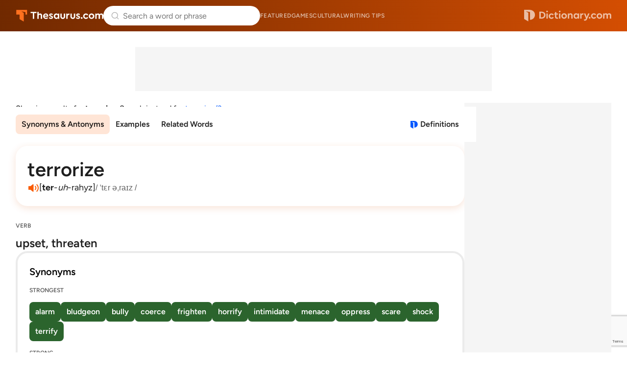

--- FILE ---
content_type: text/html; charset=utf-8
request_url: https://www.google.com/recaptcha/api2/anchor?ar=1&k=6Lf7JnQrAAAAAPHGrpyhBScGaodHXsKHUOnRDX5a&co=aHR0cHM6Ly93d3cudGhlc2F1cnVzLmNvbTo0NDM.&hl=en&v=N67nZn4AqZkNcbeMu4prBgzg&size=invisible&anchor-ms=20000&execute-ms=30000&cb=18o9qtcdhs4o
body_size: 48524
content:
<!DOCTYPE HTML><html dir="ltr" lang="en"><head><meta http-equiv="Content-Type" content="text/html; charset=UTF-8">
<meta http-equiv="X-UA-Compatible" content="IE=edge">
<title>reCAPTCHA</title>
<style type="text/css">
/* cyrillic-ext */
@font-face {
  font-family: 'Roboto';
  font-style: normal;
  font-weight: 400;
  font-stretch: 100%;
  src: url(//fonts.gstatic.com/s/roboto/v48/KFO7CnqEu92Fr1ME7kSn66aGLdTylUAMa3GUBHMdazTgWw.woff2) format('woff2');
  unicode-range: U+0460-052F, U+1C80-1C8A, U+20B4, U+2DE0-2DFF, U+A640-A69F, U+FE2E-FE2F;
}
/* cyrillic */
@font-face {
  font-family: 'Roboto';
  font-style: normal;
  font-weight: 400;
  font-stretch: 100%;
  src: url(//fonts.gstatic.com/s/roboto/v48/KFO7CnqEu92Fr1ME7kSn66aGLdTylUAMa3iUBHMdazTgWw.woff2) format('woff2');
  unicode-range: U+0301, U+0400-045F, U+0490-0491, U+04B0-04B1, U+2116;
}
/* greek-ext */
@font-face {
  font-family: 'Roboto';
  font-style: normal;
  font-weight: 400;
  font-stretch: 100%;
  src: url(//fonts.gstatic.com/s/roboto/v48/KFO7CnqEu92Fr1ME7kSn66aGLdTylUAMa3CUBHMdazTgWw.woff2) format('woff2');
  unicode-range: U+1F00-1FFF;
}
/* greek */
@font-face {
  font-family: 'Roboto';
  font-style: normal;
  font-weight: 400;
  font-stretch: 100%;
  src: url(//fonts.gstatic.com/s/roboto/v48/KFO7CnqEu92Fr1ME7kSn66aGLdTylUAMa3-UBHMdazTgWw.woff2) format('woff2');
  unicode-range: U+0370-0377, U+037A-037F, U+0384-038A, U+038C, U+038E-03A1, U+03A3-03FF;
}
/* math */
@font-face {
  font-family: 'Roboto';
  font-style: normal;
  font-weight: 400;
  font-stretch: 100%;
  src: url(//fonts.gstatic.com/s/roboto/v48/KFO7CnqEu92Fr1ME7kSn66aGLdTylUAMawCUBHMdazTgWw.woff2) format('woff2');
  unicode-range: U+0302-0303, U+0305, U+0307-0308, U+0310, U+0312, U+0315, U+031A, U+0326-0327, U+032C, U+032F-0330, U+0332-0333, U+0338, U+033A, U+0346, U+034D, U+0391-03A1, U+03A3-03A9, U+03B1-03C9, U+03D1, U+03D5-03D6, U+03F0-03F1, U+03F4-03F5, U+2016-2017, U+2034-2038, U+203C, U+2040, U+2043, U+2047, U+2050, U+2057, U+205F, U+2070-2071, U+2074-208E, U+2090-209C, U+20D0-20DC, U+20E1, U+20E5-20EF, U+2100-2112, U+2114-2115, U+2117-2121, U+2123-214F, U+2190, U+2192, U+2194-21AE, U+21B0-21E5, U+21F1-21F2, U+21F4-2211, U+2213-2214, U+2216-22FF, U+2308-230B, U+2310, U+2319, U+231C-2321, U+2336-237A, U+237C, U+2395, U+239B-23B7, U+23D0, U+23DC-23E1, U+2474-2475, U+25AF, U+25B3, U+25B7, U+25BD, U+25C1, U+25CA, U+25CC, U+25FB, U+266D-266F, U+27C0-27FF, U+2900-2AFF, U+2B0E-2B11, U+2B30-2B4C, U+2BFE, U+3030, U+FF5B, U+FF5D, U+1D400-1D7FF, U+1EE00-1EEFF;
}
/* symbols */
@font-face {
  font-family: 'Roboto';
  font-style: normal;
  font-weight: 400;
  font-stretch: 100%;
  src: url(//fonts.gstatic.com/s/roboto/v48/KFO7CnqEu92Fr1ME7kSn66aGLdTylUAMaxKUBHMdazTgWw.woff2) format('woff2');
  unicode-range: U+0001-000C, U+000E-001F, U+007F-009F, U+20DD-20E0, U+20E2-20E4, U+2150-218F, U+2190, U+2192, U+2194-2199, U+21AF, U+21E6-21F0, U+21F3, U+2218-2219, U+2299, U+22C4-22C6, U+2300-243F, U+2440-244A, U+2460-24FF, U+25A0-27BF, U+2800-28FF, U+2921-2922, U+2981, U+29BF, U+29EB, U+2B00-2BFF, U+4DC0-4DFF, U+FFF9-FFFB, U+10140-1018E, U+10190-1019C, U+101A0, U+101D0-101FD, U+102E0-102FB, U+10E60-10E7E, U+1D2C0-1D2D3, U+1D2E0-1D37F, U+1F000-1F0FF, U+1F100-1F1AD, U+1F1E6-1F1FF, U+1F30D-1F30F, U+1F315, U+1F31C, U+1F31E, U+1F320-1F32C, U+1F336, U+1F378, U+1F37D, U+1F382, U+1F393-1F39F, U+1F3A7-1F3A8, U+1F3AC-1F3AF, U+1F3C2, U+1F3C4-1F3C6, U+1F3CA-1F3CE, U+1F3D4-1F3E0, U+1F3ED, U+1F3F1-1F3F3, U+1F3F5-1F3F7, U+1F408, U+1F415, U+1F41F, U+1F426, U+1F43F, U+1F441-1F442, U+1F444, U+1F446-1F449, U+1F44C-1F44E, U+1F453, U+1F46A, U+1F47D, U+1F4A3, U+1F4B0, U+1F4B3, U+1F4B9, U+1F4BB, U+1F4BF, U+1F4C8-1F4CB, U+1F4D6, U+1F4DA, U+1F4DF, U+1F4E3-1F4E6, U+1F4EA-1F4ED, U+1F4F7, U+1F4F9-1F4FB, U+1F4FD-1F4FE, U+1F503, U+1F507-1F50B, U+1F50D, U+1F512-1F513, U+1F53E-1F54A, U+1F54F-1F5FA, U+1F610, U+1F650-1F67F, U+1F687, U+1F68D, U+1F691, U+1F694, U+1F698, U+1F6AD, U+1F6B2, U+1F6B9-1F6BA, U+1F6BC, U+1F6C6-1F6CF, U+1F6D3-1F6D7, U+1F6E0-1F6EA, U+1F6F0-1F6F3, U+1F6F7-1F6FC, U+1F700-1F7FF, U+1F800-1F80B, U+1F810-1F847, U+1F850-1F859, U+1F860-1F887, U+1F890-1F8AD, U+1F8B0-1F8BB, U+1F8C0-1F8C1, U+1F900-1F90B, U+1F93B, U+1F946, U+1F984, U+1F996, U+1F9E9, U+1FA00-1FA6F, U+1FA70-1FA7C, U+1FA80-1FA89, U+1FA8F-1FAC6, U+1FACE-1FADC, U+1FADF-1FAE9, U+1FAF0-1FAF8, U+1FB00-1FBFF;
}
/* vietnamese */
@font-face {
  font-family: 'Roboto';
  font-style: normal;
  font-weight: 400;
  font-stretch: 100%;
  src: url(//fonts.gstatic.com/s/roboto/v48/KFO7CnqEu92Fr1ME7kSn66aGLdTylUAMa3OUBHMdazTgWw.woff2) format('woff2');
  unicode-range: U+0102-0103, U+0110-0111, U+0128-0129, U+0168-0169, U+01A0-01A1, U+01AF-01B0, U+0300-0301, U+0303-0304, U+0308-0309, U+0323, U+0329, U+1EA0-1EF9, U+20AB;
}
/* latin-ext */
@font-face {
  font-family: 'Roboto';
  font-style: normal;
  font-weight: 400;
  font-stretch: 100%;
  src: url(//fonts.gstatic.com/s/roboto/v48/KFO7CnqEu92Fr1ME7kSn66aGLdTylUAMa3KUBHMdazTgWw.woff2) format('woff2');
  unicode-range: U+0100-02BA, U+02BD-02C5, U+02C7-02CC, U+02CE-02D7, U+02DD-02FF, U+0304, U+0308, U+0329, U+1D00-1DBF, U+1E00-1E9F, U+1EF2-1EFF, U+2020, U+20A0-20AB, U+20AD-20C0, U+2113, U+2C60-2C7F, U+A720-A7FF;
}
/* latin */
@font-face {
  font-family: 'Roboto';
  font-style: normal;
  font-weight: 400;
  font-stretch: 100%;
  src: url(//fonts.gstatic.com/s/roboto/v48/KFO7CnqEu92Fr1ME7kSn66aGLdTylUAMa3yUBHMdazQ.woff2) format('woff2');
  unicode-range: U+0000-00FF, U+0131, U+0152-0153, U+02BB-02BC, U+02C6, U+02DA, U+02DC, U+0304, U+0308, U+0329, U+2000-206F, U+20AC, U+2122, U+2191, U+2193, U+2212, U+2215, U+FEFF, U+FFFD;
}
/* cyrillic-ext */
@font-face {
  font-family: 'Roboto';
  font-style: normal;
  font-weight: 500;
  font-stretch: 100%;
  src: url(//fonts.gstatic.com/s/roboto/v48/KFO7CnqEu92Fr1ME7kSn66aGLdTylUAMa3GUBHMdazTgWw.woff2) format('woff2');
  unicode-range: U+0460-052F, U+1C80-1C8A, U+20B4, U+2DE0-2DFF, U+A640-A69F, U+FE2E-FE2F;
}
/* cyrillic */
@font-face {
  font-family: 'Roboto';
  font-style: normal;
  font-weight: 500;
  font-stretch: 100%;
  src: url(//fonts.gstatic.com/s/roboto/v48/KFO7CnqEu92Fr1ME7kSn66aGLdTylUAMa3iUBHMdazTgWw.woff2) format('woff2');
  unicode-range: U+0301, U+0400-045F, U+0490-0491, U+04B0-04B1, U+2116;
}
/* greek-ext */
@font-face {
  font-family: 'Roboto';
  font-style: normal;
  font-weight: 500;
  font-stretch: 100%;
  src: url(//fonts.gstatic.com/s/roboto/v48/KFO7CnqEu92Fr1ME7kSn66aGLdTylUAMa3CUBHMdazTgWw.woff2) format('woff2');
  unicode-range: U+1F00-1FFF;
}
/* greek */
@font-face {
  font-family: 'Roboto';
  font-style: normal;
  font-weight: 500;
  font-stretch: 100%;
  src: url(//fonts.gstatic.com/s/roboto/v48/KFO7CnqEu92Fr1ME7kSn66aGLdTylUAMa3-UBHMdazTgWw.woff2) format('woff2');
  unicode-range: U+0370-0377, U+037A-037F, U+0384-038A, U+038C, U+038E-03A1, U+03A3-03FF;
}
/* math */
@font-face {
  font-family: 'Roboto';
  font-style: normal;
  font-weight: 500;
  font-stretch: 100%;
  src: url(//fonts.gstatic.com/s/roboto/v48/KFO7CnqEu92Fr1ME7kSn66aGLdTylUAMawCUBHMdazTgWw.woff2) format('woff2');
  unicode-range: U+0302-0303, U+0305, U+0307-0308, U+0310, U+0312, U+0315, U+031A, U+0326-0327, U+032C, U+032F-0330, U+0332-0333, U+0338, U+033A, U+0346, U+034D, U+0391-03A1, U+03A3-03A9, U+03B1-03C9, U+03D1, U+03D5-03D6, U+03F0-03F1, U+03F4-03F5, U+2016-2017, U+2034-2038, U+203C, U+2040, U+2043, U+2047, U+2050, U+2057, U+205F, U+2070-2071, U+2074-208E, U+2090-209C, U+20D0-20DC, U+20E1, U+20E5-20EF, U+2100-2112, U+2114-2115, U+2117-2121, U+2123-214F, U+2190, U+2192, U+2194-21AE, U+21B0-21E5, U+21F1-21F2, U+21F4-2211, U+2213-2214, U+2216-22FF, U+2308-230B, U+2310, U+2319, U+231C-2321, U+2336-237A, U+237C, U+2395, U+239B-23B7, U+23D0, U+23DC-23E1, U+2474-2475, U+25AF, U+25B3, U+25B7, U+25BD, U+25C1, U+25CA, U+25CC, U+25FB, U+266D-266F, U+27C0-27FF, U+2900-2AFF, U+2B0E-2B11, U+2B30-2B4C, U+2BFE, U+3030, U+FF5B, U+FF5D, U+1D400-1D7FF, U+1EE00-1EEFF;
}
/* symbols */
@font-face {
  font-family: 'Roboto';
  font-style: normal;
  font-weight: 500;
  font-stretch: 100%;
  src: url(//fonts.gstatic.com/s/roboto/v48/KFO7CnqEu92Fr1ME7kSn66aGLdTylUAMaxKUBHMdazTgWw.woff2) format('woff2');
  unicode-range: U+0001-000C, U+000E-001F, U+007F-009F, U+20DD-20E0, U+20E2-20E4, U+2150-218F, U+2190, U+2192, U+2194-2199, U+21AF, U+21E6-21F0, U+21F3, U+2218-2219, U+2299, U+22C4-22C6, U+2300-243F, U+2440-244A, U+2460-24FF, U+25A0-27BF, U+2800-28FF, U+2921-2922, U+2981, U+29BF, U+29EB, U+2B00-2BFF, U+4DC0-4DFF, U+FFF9-FFFB, U+10140-1018E, U+10190-1019C, U+101A0, U+101D0-101FD, U+102E0-102FB, U+10E60-10E7E, U+1D2C0-1D2D3, U+1D2E0-1D37F, U+1F000-1F0FF, U+1F100-1F1AD, U+1F1E6-1F1FF, U+1F30D-1F30F, U+1F315, U+1F31C, U+1F31E, U+1F320-1F32C, U+1F336, U+1F378, U+1F37D, U+1F382, U+1F393-1F39F, U+1F3A7-1F3A8, U+1F3AC-1F3AF, U+1F3C2, U+1F3C4-1F3C6, U+1F3CA-1F3CE, U+1F3D4-1F3E0, U+1F3ED, U+1F3F1-1F3F3, U+1F3F5-1F3F7, U+1F408, U+1F415, U+1F41F, U+1F426, U+1F43F, U+1F441-1F442, U+1F444, U+1F446-1F449, U+1F44C-1F44E, U+1F453, U+1F46A, U+1F47D, U+1F4A3, U+1F4B0, U+1F4B3, U+1F4B9, U+1F4BB, U+1F4BF, U+1F4C8-1F4CB, U+1F4D6, U+1F4DA, U+1F4DF, U+1F4E3-1F4E6, U+1F4EA-1F4ED, U+1F4F7, U+1F4F9-1F4FB, U+1F4FD-1F4FE, U+1F503, U+1F507-1F50B, U+1F50D, U+1F512-1F513, U+1F53E-1F54A, U+1F54F-1F5FA, U+1F610, U+1F650-1F67F, U+1F687, U+1F68D, U+1F691, U+1F694, U+1F698, U+1F6AD, U+1F6B2, U+1F6B9-1F6BA, U+1F6BC, U+1F6C6-1F6CF, U+1F6D3-1F6D7, U+1F6E0-1F6EA, U+1F6F0-1F6F3, U+1F6F7-1F6FC, U+1F700-1F7FF, U+1F800-1F80B, U+1F810-1F847, U+1F850-1F859, U+1F860-1F887, U+1F890-1F8AD, U+1F8B0-1F8BB, U+1F8C0-1F8C1, U+1F900-1F90B, U+1F93B, U+1F946, U+1F984, U+1F996, U+1F9E9, U+1FA00-1FA6F, U+1FA70-1FA7C, U+1FA80-1FA89, U+1FA8F-1FAC6, U+1FACE-1FADC, U+1FADF-1FAE9, U+1FAF0-1FAF8, U+1FB00-1FBFF;
}
/* vietnamese */
@font-face {
  font-family: 'Roboto';
  font-style: normal;
  font-weight: 500;
  font-stretch: 100%;
  src: url(//fonts.gstatic.com/s/roboto/v48/KFO7CnqEu92Fr1ME7kSn66aGLdTylUAMa3OUBHMdazTgWw.woff2) format('woff2');
  unicode-range: U+0102-0103, U+0110-0111, U+0128-0129, U+0168-0169, U+01A0-01A1, U+01AF-01B0, U+0300-0301, U+0303-0304, U+0308-0309, U+0323, U+0329, U+1EA0-1EF9, U+20AB;
}
/* latin-ext */
@font-face {
  font-family: 'Roboto';
  font-style: normal;
  font-weight: 500;
  font-stretch: 100%;
  src: url(//fonts.gstatic.com/s/roboto/v48/KFO7CnqEu92Fr1ME7kSn66aGLdTylUAMa3KUBHMdazTgWw.woff2) format('woff2');
  unicode-range: U+0100-02BA, U+02BD-02C5, U+02C7-02CC, U+02CE-02D7, U+02DD-02FF, U+0304, U+0308, U+0329, U+1D00-1DBF, U+1E00-1E9F, U+1EF2-1EFF, U+2020, U+20A0-20AB, U+20AD-20C0, U+2113, U+2C60-2C7F, U+A720-A7FF;
}
/* latin */
@font-face {
  font-family: 'Roboto';
  font-style: normal;
  font-weight: 500;
  font-stretch: 100%;
  src: url(//fonts.gstatic.com/s/roboto/v48/KFO7CnqEu92Fr1ME7kSn66aGLdTylUAMa3yUBHMdazQ.woff2) format('woff2');
  unicode-range: U+0000-00FF, U+0131, U+0152-0153, U+02BB-02BC, U+02C6, U+02DA, U+02DC, U+0304, U+0308, U+0329, U+2000-206F, U+20AC, U+2122, U+2191, U+2193, U+2212, U+2215, U+FEFF, U+FFFD;
}
/* cyrillic-ext */
@font-face {
  font-family: 'Roboto';
  font-style: normal;
  font-weight: 900;
  font-stretch: 100%;
  src: url(//fonts.gstatic.com/s/roboto/v48/KFO7CnqEu92Fr1ME7kSn66aGLdTylUAMa3GUBHMdazTgWw.woff2) format('woff2');
  unicode-range: U+0460-052F, U+1C80-1C8A, U+20B4, U+2DE0-2DFF, U+A640-A69F, U+FE2E-FE2F;
}
/* cyrillic */
@font-face {
  font-family: 'Roboto';
  font-style: normal;
  font-weight: 900;
  font-stretch: 100%;
  src: url(//fonts.gstatic.com/s/roboto/v48/KFO7CnqEu92Fr1ME7kSn66aGLdTylUAMa3iUBHMdazTgWw.woff2) format('woff2');
  unicode-range: U+0301, U+0400-045F, U+0490-0491, U+04B0-04B1, U+2116;
}
/* greek-ext */
@font-face {
  font-family: 'Roboto';
  font-style: normal;
  font-weight: 900;
  font-stretch: 100%;
  src: url(//fonts.gstatic.com/s/roboto/v48/KFO7CnqEu92Fr1ME7kSn66aGLdTylUAMa3CUBHMdazTgWw.woff2) format('woff2');
  unicode-range: U+1F00-1FFF;
}
/* greek */
@font-face {
  font-family: 'Roboto';
  font-style: normal;
  font-weight: 900;
  font-stretch: 100%;
  src: url(//fonts.gstatic.com/s/roboto/v48/KFO7CnqEu92Fr1ME7kSn66aGLdTylUAMa3-UBHMdazTgWw.woff2) format('woff2');
  unicode-range: U+0370-0377, U+037A-037F, U+0384-038A, U+038C, U+038E-03A1, U+03A3-03FF;
}
/* math */
@font-face {
  font-family: 'Roboto';
  font-style: normal;
  font-weight: 900;
  font-stretch: 100%;
  src: url(//fonts.gstatic.com/s/roboto/v48/KFO7CnqEu92Fr1ME7kSn66aGLdTylUAMawCUBHMdazTgWw.woff2) format('woff2');
  unicode-range: U+0302-0303, U+0305, U+0307-0308, U+0310, U+0312, U+0315, U+031A, U+0326-0327, U+032C, U+032F-0330, U+0332-0333, U+0338, U+033A, U+0346, U+034D, U+0391-03A1, U+03A3-03A9, U+03B1-03C9, U+03D1, U+03D5-03D6, U+03F0-03F1, U+03F4-03F5, U+2016-2017, U+2034-2038, U+203C, U+2040, U+2043, U+2047, U+2050, U+2057, U+205F, U+2070-2071, U+2074-208E, U+2090-209C, U+20D0-20DC, U+20E1, U+20E5-20EF, U+2100-2112, U+2114-2115, U+2117-2121, U+2123-214F, U+2190, U+2192, U+2194-21AE, U+21B0-21E5, U+21F1-21F2, U+21F4-2211, U+2213-2214, U+2216-22FF, U+2308-230B, U+2310, U+2319, U+231C-2321, U+2336-237A, U+237C, U+2395, U+239B-23B7, U+23D0, U+23DC-23E1, U+2474-2475, U+25AF, U+25B3, U+25B7, U+25BD, U+25C1, U+25CA, U+25CC, U+25FB, U+266D-266F, U+27C0-27FF, U+2900-2AFF, U+2B0E-2B11, U+2B30-2B4C, U+2BFE, U+3030, U+FF5B, U+FF5D, U+1D400-1D7FF, U+1EE00-1EEFF;
}
/* symbols */
@font-face {
  font-family: 'Roboto';
  font-style: normal;
  font-weight: 900;
  font-stretch: 100%;
  src: url(//fonts.gstatic.com/s/roboto/v48/KFO7CnqEu92Fr1ME7kSn66aGLdTylUAMaxKUBHMdazTgWw.woff2) format('woff2');
  unicode-range: U+0001-000C, U+000E-001F, U+007F-009F, U+20DD-20E0, U+20E2-20E4, U+2150-218F, U+2190, U+2192, U+2194-2199, U+21AF, U+21E6-21F0, U+21F3, U+2218-2219, U+2299, U+22C4-22C6, U+2300-243F, U+2440-244A, U+2460-24FF, U+25A0-27BF, U+2800-28FF, U+2921-2922, U+2981, U+29BF, U+29EB, U+2B00-2BFF, U+4DC0-4DFF, U+FFF9-FFFB, U+10140-1018E, U+10190-1019C, U+101A0, U+101D0-101FD, U+102E0-102FB, U+10E60-10E7E, U+1D2C0-1D2D3, U+1D2E0-1D37F, U+1F000-1F0FF, U+1F100-1F1AD, U+1F1E6-1F1FF, U+1F30D-1F30F, U+1F315, U+1F31C, U+1F31E, U+1F320-1F32C, U+1F336, U+1F378, U+1F37D, U+1F382, U+1F393-1F39F, U+1F3A7-1F3A8, U+1F3AC-1F3AF, U+1F3C2, U+1F3C4-1F3C6, U+1F3CA-1F3CE, U+1F3D4-1F3E0, U+1F3ED, U+1F3F1-1F3F3, U+1F3F5-1F3F7, U+1F408, U+1F415, U+1F41F, U+1F426, U+1F43F, U+1F441-1F442, U+1F444, U+1F446-1F449, U+1F44C-1F44E, U+1F453, U+1F46A, U+1F47D, U+1F4A3, U+1F4B0, U+1F4B3, U+1F4B9, U+1F4BB, U+1F4BF, U+1F4C8-1F4CB, U+1F4D6, U+1F4DA, U+1F4DF, U+1F4E3-1F4E6, U+1F4EA-1F4ED, U+1F4F7, U+1F4F9-1F4FB, U+1F4FD-1F4FE, U+1F503, U+1F507-1F50B, U+1F50D, U+1F512-1F513, U+1F53E-1F54A, U+1F54F-1F5FA, U+1F610, U+1F650-1F67F, U+1F687, U+1F68D, U+1F691, U+1F694, U+1F698, U+1F6AD, U+1F6B2, U+1F6B9-1F6BA, U+1F6BC, U+1F6C6-1F6CF, U+1F6D3-1F6D7, U+1F6E0-1F6EA, U+1F6F0-1F6F3, U+1F6F7-1F6FC, U+1F700-1F7FF, U+1F800-1F80B, U+1F810-1F847, U+1F850-1F859, U+1F860-1F887, U+1F890-1F8AD, U+1F8B0-1F8BB, U+1F8C0-1F8C1, U+1F900-1F90B, U+1F93B, U+1F946, U+1F984, U+1F996, U+1F9E9, U+1FA00-1FA6F, U+1FA70-1FA7C, U+1FA80-1FA89, U+1FA8F-1FAC6, U+1FACE-1FADC, U+1FADF-1FAE9, U+1FAF0-1FAF8, U+1FB00-1FBFF;
}
/* vietnamese */
@font-face {
  font-family: 'Roboto';
  font-style: normal;
  font-weight: 900;
  font-stretch: 100%;
  src: url(//fonts.gstatic.com/s/roboto/v48/KFO7CnqEu92Fr1ME7kSn66aGLdTylUAMa3OUBHMdazTgWw.woff2) format('woff2');
  unicode-range: U+0102-0103, U+0110-0111, U+0128-0129, U+0168-0169, U+01A0-01A1, U+01AF-01B0, U+0300-0301, U+0303-0304, U+0308-0309, U+0323, U+0329, U+1EA0-1EF9, U+20AB;
}
/* latin-ext */
@font-face {
  font-family: 'Roboto';
  font-style: normal;
  font-weight: 900;
  font-stretch: 100%;
  src: url(//fonts.gstatic.com/s/roboto/v48/KFO7CnqEu92Fr1ME7kSn66aGLdTylUAMa3KUBHMdazTgWw.woff2) format('woff2');
  unicode-range: U+0100-02BA, U+02BD-02C5, U+02C7-02CC, U+02CE-02D7, U+02DD-02FF, U+0304, U+0308, U+0329, U+1D00-1DBF, U+1E00-1E9F, U+1EF2-1EFF, U+2020, U+20A0-20AB, U+20AD-20C0, U+2113, U+2C60-2C7F, U+A720-A7FF;
}
/* latin */
@font-face {
  font-family: 'Roboto';
  font-style: normal;
  font-weight: 900;
  font-stretch: 100%;
  src: url(//fonts.gstatic.com/s/roboto/v48/KFO7CnqEu92Fr1ME7kSn66aGLdTylUAMa3yUBHMdazQ.woff2) format('woff2');
  unicode-range: U+0000-00FF, U+0131, U+0152-0153, U+02BB-02BC, U+02C6, U+02DA, U+02DC, U+0304, U+0308, U+0329, U+2000-206F, U+20AC, U+2122, U+2191, U+2193, U+2212, U+2215, U+FEFF, U+FFFD;
}

</style>
<link rel="stylesheet" type="text/css" href="https://www.gstatic.com/recaptcha/releases/N67nZn4AqZkNcbeMu4prBgzg/styles__ltr.css">
<script nonce="WLYLpOc9t0jLOZ3adq2PQA" type="text/javascript">window['__recaptcha_api'] = 'https://www.google.com/recaptcha/api2/';</script>
<script type="text/javascript" src="https://www.gstatic.com/recaptcha/releases/N67nZn4AqZkNcbeMu4prBgzg/recaptcha__en.js" nonce="WLYLpOc9t0jLOZ3adq2PQA">
      
    </script></head>
<body><div id="rc-anchor-alert" class="rc-anchor-alert"></div>
<input type="hidden" id="recaptcha-token" value="[base64]">
<script type="text/javascript" nonce="WLYLpOc9t0jLOZ3adq2PQA">
      recaptcha.anchor.Main.init("[\x22ainput\x22,[\x22bgdata\x22,\x22\x22,\[base64]/[base64]/MjU1Ong/[base64]/[base64]/[base64]/[base64]/[base64]/[base64]/[base64]/[base64]/[base64]/[base64]/[base64]/[base64]/[base64]/[base64]/[base64]\\u003d\x22,\[base64]\\u003d\\u003d\x22,\x22wpLCiMKFw7zDhcOIwqvDt8Obw4PCo1BoYcKMwpwJUTwFw5PDtB7DrcOSw63DosOrd8OKwrzCvMKywrvCjQ5CwpM3f8ObwrlmwqJkw5jDrMOxGUvCkVrCuipIwpQBK8ORwpvDksK+Y8Orw6jCgMKAw75rADXDgMKewoXCqMOda3HDuFNXwqLDviMfw7/Cln/CnllHcFd9QMOeAGN6VHXDs37Cv8O3wq7ClcOWMXXCi0HCngMiXxHCpsOMw7l9w6tBwr5VwpRqYDjCoGbDnsOSScONKcK5ayApwrvCmmkHw7LCgGrCrsOOX8O4bTfCtMOBwr7Dq8K2w4oBw6vCtsOSwrHCj3J/wrhSN2rDg8Kkw7DCr8KQRRkYNxsmwqkpX8K3wpNMEsOTwqrDocOEwrzDmMKjw5djw67DtsO2w55xwrtvwo7CkwApV8K/bXxAwrjDrsO3wrBHw4p5w7rDvTAoQ8K9GMOgI1wuLUtqKlUVQwXCiSPDowTChMKKwqchwr/[base64]/NsO9wqZ2wrd5w6U6AsKrX2Vcwop6w6MWDsKyw4zDn3YKdMOaWiZ/wpnDscOKwqAlw7g3w4cZwq7DpcKtX8OgHMOYwpRowqnCtGjCg8ORN1xtQMOZP8KgXm9US23CvMOUQsKsw5g/J8KQwp1wwoVcwoZFe8KFwp/CusOpwqYyFsKUbMOLfwrDjcKZwp3DgsKUwo/ComxNOMKtwqLCuHs3w5LDr8O8N8O+w6jCpsOlVn52w7zCkTMDwqbCkMK+WXcIX8OMWCDDt8Okwq3DjA9/[base64]/DrMKvLsKQeVHCg8KjC1YjdMOBdWbCgcKfHMOdw4dlZ04zw7XDk8KfwrjDoC9owojDgMK5HsKTB8K5exfDtlFZaj7Cn2XCiz3DtgY4wpVbGcOjw5FmP8OMPMKUWsOVwrRmDR/DnMODw614NMO7wrIcwq3CgD1bw6LDiQtrRHt3ISfCnMKVwrBYw7bDh8O7w4RTw7/DtmInw5ElTcKgOMO3W8KdwozCusKYJjHCp2EzwrgfwqomwqgOwpdjMcOYw5nCghEEK8OAFEnDosKID1PDkl1oeUXDqxvDrXDDhsKowrR8woZ9GDLDnmQ7wqXChsK2w49POcKRcw/DuhDDqcOHw60mecO0w6RfdsOOwqDCm8K/w5vCr8KYwqtpw6cFc8OqwpUhwpPCqxV8B8KGw6DCuQhAwpvCv8ODFiVMw4prwr7Ct8O8wp8vAcKbwrsqwpLDmcOmW8K1McOJw7wrWyDCq8O+w7t3IE3CnkvCvwwmw7LCmn4EwrnDjMOGHcK/IgVOwqzDkcKlPFfDjcKgPE3DrEfDrhTDhikoesO/LcKHYsO5wpRkw5MJwrzCnMKewqvChWnDlMOvwplKw7XDqEHChGFLHkg5FivDhMKawo0CHsOPwqtXwq1Uwr8lf8K1w4HCosOwYhx/P8OowrpPw5zCgQhTL8O3ak/CgMOfFMKvfsOEw7ZUw5MIfsOXJcO9McKVw4XDhcOrw4jDncOZGRrDkcO2wrk4wpnDh19Fw6Zrwq3CskIZw4zDuDlJwqzDjcOOEk4CRcKKwrMyaA7Dg1LCgcKiwrc/[base64]/Cj8KBIjnDpCXCosKFZMOLCUQxEW4vw4DDiMKGw7Uvwp9Ew51uw6hACXJ/AEcvwr3CgWtqG8OHwovCjsKDUz7Dh8Kic0gCwp9rB8O/wqXDpcODw4lsB04xwoBfasKfNRnDusOHwpMXw5jDusO/JcKRNsOZRcO5LMKMw6bDnMOVwq7Dpi3CiMO0Y8OiwpAbKn3DlwHCicORw4rCrcKrw43Co17CtcOIwr43RsK1ScKFc1M1w4tww7E3WykdJsObeznDkQ7CgMOcYDfCpRrDvk8CGMOQwq7CgsOZw5R9w7E3w4lWccO9U8K/WcKZw5IhUMK/[base64]/QBtvw4jDn23CvsOpwrJ0w6XDu8O0DGlnSMO6wq/[base64]/Chgx/w4rDmsOVJmNqw6DCnMKiY2vCjlQMw7lmfcKrcsK9wpXChUbCrsKCw7nDuMOkwoVsdsOJwpHCrEsPw4fDlsOReyfChkoUHiPComPDt8Oew6xHLzzCllfDuMOFw4ZFwojDiVrDryQCwonChjPCnsKIMVgjFEHChjfDuMOOwrjCtMK1M3fCt3/Dm8OATsO+w6vCtzJnwpYbGMKITwcvU8Osw4d9wqTDoWoBTcKHL0lzw6/Cq8K8w5rDiMKqwp7DvMKTw7MuC8K3wo5zwqXCr8KIFhw+w5/DgMKVwpjCq8KhYMKLw4A6E3pqw6w+wr1xAG5Pw6ElGcKKwqsROkfDpQZeRHnCgsK0w5vDgcOwwpwbOVzCminCryTDkMKCDHLCrQTCu8O5w6Ufw7PCj8KvcsOCw7YnMxcnw5TDjcObJ0VvOMKHIsKsHBbDiMO7wp5hT8O/GS8sw6/Co8Oxf8Orw5zCnmDCnEQoZi0reGDDh8KPwo/[base64]/fSnClnUrw5/DrA4vwqnCvsOow5TClyTChMKgw4tiwrDDi8Oiw4ATwpNUw5TDtCnCm8O/[base64]/CpEJGWsOMwqZZY8K8w4VXwpIMw48wwq9jVsKPw7zCjsK/[base64]/DnlXDu2kow4w0EsObworDmMORLHwOwojClHvDkxUgw4wSw7LCqTtNeAdHwrrCo8KQKsKOLjPCjnDDqsKQwrTDjkx9bsKvbXnDrAXCsMO4wqIkaCnCrsKVR14FRSjDgMOCwp5Lw6HDksKywrHCnsKswpPCrHXDhnc3LCRQw6DCrsOXMx/[base64]/DnF3Dg08nCsKMFCPCkGXCisORwoYdRcKfRSMUf8K7w6PCoSTDlMKmJsO/wrTDgMKBwqd6WiHCpRvDpzsew6MHwojDpcKIw5jClsKRw73DjQBTYsK6dkIrSG7Cv3krw4TDo33ClmDCvcOEwpFqw4UmMsK9ccOABsKAw7Z4XjbDuMKqwo93cMOwHTDCtMKsw6DDnMOzWQzCkioCYsKHw4nCgEHCi3TCin/ChsKNMsOGw7NYJsO6ajgyCMOlw43DjcKHwp5UdX7Dv8Ovw7DCnzrDjhrCknw0JsKhdsOWwpTCsMOlwpDDrSbDpcKcRcO7DG7Dk8KhwqZwbEnDmDvDiMKdZwpxwpxcw6dMw4YQw6/CpsKpfMOCw4XDh8OYczw2wo0kw5JfT8OkBG1LwphVwqHCmcO+YRp2dsOIwr/Ch8OowqjCjjwMKsOgVsKtcR0ffUXCmwczwq7DssKuwoDDn8OBwpPDlcOpwpk1w4nCsRwKwoR4NC5JXsO+w5bDnn/CoxrCvHVCw63CjcOfFEnCoDk6ZlfCsFfCvk8dwqI0w43DmMOPw63DrUnCnsKmw5HCtsK0w7dBM8OwLcOrHiFeGmAiZcK7w4ViwrB5woEQw4xgw7N7w5QKw6nDtsO+WC8MwrFPfgrDmsKyAMOdw7fCl8OhD8O1LnrDihXCg8OnYiLClMOnwr/[base64]/DhUxlw7PDkjHCpANxwqDCgcOZCiLCnBDCt8OsKDbCjUjCj8O1PMOzR8K1w5/DhMKcwpURw5nCucOQfgbCjj/Cn0nDjE17w7XDn1QXaFwHG8OtOcK5w73DnsKUH8Oowr0zBsObwpfDlsKqw5nDvMKnw4TCjDfDm0nCsGc5Y1rDvS7DhwbDvcO/csKMfWF8GE/Cq8OIbXDDqMOgw5zDs8O4AAwywrjDkxbDiMKiw7NUw6M1FcKJG8K7bsKtGirDnFvDpcOfEntMw5ddwo5ywr7DhFs+YU06EsO1w7cePi/CnMKVRMKTMcKqw71ww4fDmSvCumfCihjDkMKRAMKBD3ohOgJbZ8K9JcO/E8ObHmw5w6HCqXbDu8O4BsKUwonCl8OGwphNTMKqw53ClQrCqsOQwpvCkAVtwqV/w7XCrsKmw5XClWXDjB4Qw6jCq8KIw7dfw4bCtRgAwqbCtHJJM8OeMsOvw480w7Zmw6PCocOUBQEGw7FRwq3ClWDDmWXDsEHDgXkxw4l6ZMK5fX3ChjgdfywKWsOXwq/Cvh42w6PDmsO4wo/DuR9UZlAaw4LCt13Dplo7WD1BW8K6woUadMOJw4XDmwUtB8OPwrvCpsO8Y8OJN8OGwodZSsOzAwoyS8Osw6bCnsKEwoJ+wp8/G3TCnQDDg8KVw6TDj8OsKE4gczkHSEvCnlHCrhbCjy9wwozDlULChgPDg8KDw4E5w4UGHzAeDsOAw6DClDAwwpTDvyh+wpfDoFU9wp9VwoJ5w7RdwrTDu8OSfcOXwotxPS5Mw43DniHCvsK/VnIfwovCoRJjHcKHIn0/[base64]/Cv8O+L8Ogw6LCiwLDoSPCjE5SSMKsWHAbw5HCmV9qZcOzwpDCs1DDixITwqsvwoM+NHLCpmjDjQvDuE3DuxjDiBnCiMOBwogPw4YHw4LCgElXwrlFwpXCkGbCucK/w6vDm8KrTsOqwrh/JkZ1wrjCv8Oiw5wRw7DCmsKVWwDCvhbCqW7CqMO5T8Olw6V0w6p4wrZow58jw6UQw7LCvcKNW8OCwr/DusOmYcK6QcKEIcK4BsKkw6vCoyNJw6sKwqJ9wpnDjCLCuFjCugrDgm/DiwHCgj8wfV0/wonCog3CgMO3DilDDwPDssKWRAjDgwDDtxLClsK+w4zDucKxL3rDiwkswog8w6BWw7ZgwqF6dcKBF2VPDlTCgcKBw6l6w6g/[base64]/wpURw4VTw6/CsMOZw7EMwpnDosKJw71xwrTDhmHCgxwZwrAfwolEw4rDjDVZRcOLw7DDh8OsZHQ1W8KBw5dew4XCml08wqrDuMOLwrjChcK+wpPCisKpMMKDwolEwr4Nw7lZw7/CgjwIwojCgUDDtELDkDFLZsOEw4oew4UBHsKfworDgsODeQvCjhlxbwzCusO2MMKZwrzCikHDknFJc8Kfwq8+w7ZMLnc/w57DoMK4WcOyasK7wqlxwr3Dh2DDl8KhOWnDtgLCtcO1w6hsPTzDlkxYwpQuw6gyLRjDrcOww5BmLGvDgMKATy3Cg1kvwr/CnhDCgmLDhSUuwobDqTXCvkYgDiIwwoDCryHCmMOPQQB3ZMOpAUfCq8ODwq/DtxDCqcO3WWQVw7IVwoJraXXCrzPDisKWw4x+w7TDlzPDhickwpjDnQQeEnY1w5lywozDs8K2w4x3w7sfZ8OeLiI6JxQDTVHCpcOyw4kJwqcTw4zDtMOROsK7d8OJIGbCgG/[base64]/CpsO2w6UPwp5sSAEcw4PDqnLDssOuw5TCssOAwrXCn8OUwrUuW8KdcgbCt2zDuMOmwplsOcKrOhzDtXnCmcOawoLDqcKrZRXCscKDFCXCqlAIQcOAwrfCvcKqw5cAZn9WZFTDssKCw70wZcOzAEjDlcKmYB3CmcO2w7tVW8KGHMKkXMKlP8KPwoZqwqLCg1EpwotEw7/DnylIwozCmmJZwo7CtGVmJsKBwrI+w5HCgFjCgVkLw6fCj8Ohw7XDhsKyw7pSCkBVUl/DsitdWcO/[base64]/[base64]/[base64]/CkVzCqMOnw7l3EiXCnFYYwr5sw4p8w71iJMOADhtxw7zCgcKNwr7CkiLCiB/CuWbCkHnCtTFXYsOiCHF3IcKywoDDjiY1w7XCogfDq8KQGMKKFlrCk8KQw4rCuWHDrzokw57Cu1IQHUV2w7xdPMOYMMKBw4TCpGfCu0bCvcK5fMKcO1lLFRxVw6fDncK2w4TCm294QzLDuRAIJsOnSkVuXhjDkBzDpCALwpsbwoQ3RsKKwrZ3wpQdwo1iMsOpfm13Ng/CvWrCgB4fexwecx3DncK0w7svw6zDhMKXw7dvwqnCtsK0Dz96w6bCmBXCsjZGQsOOWsKrw4fCnsKQwoDCm8ORcVzDocOTfF/[base64]/[base64]/w73Dh8KuMMKSwptjQ0c+wr3CqsOLK0/Cs1VWwoE2w6d/[base64]/Cv2Zow5LCisKmB8KhLzZFN0TDqiYGPsKowrvCpWYKGn5kYz/CnWrDjD4AwrRDNn3CoR7Di0JGNsOAw6fCnWPDtMKcXXhuwr5hYU96w6LDs8OCw7ghwpEtw65PwrzDnRkUMn7DlEovQ8K4NcKYwp/DjxPCnBjCpQllesKpwqZRKj/Cl8OGwr7CtCnCm8O+w5rDlQNVJiHDoDDDt8KFwphIw6TCgX8ywrLDiW0Fw7rDg2waa8KZScKLIsKawo53w4TDv8OfHlPDpTLDmRfCv0PDj0LDtiLClQnCsMKnPMKwIcKQBsKHB0HDjnNWwoPCsWo0ZXIfICLDg0jCgCTChcOMYXtqwr9SwrRkw5jDpsOTQ08Mwq/CgMK2wqDDkcKKwrLDlsKkJV3CniQLCcKLwp3DnUYUwoNAanDCsDhUw7rDlcKuSwrDocKFXcObw5bDmQQRLcOqwpTCix9GGMO6w4s8w4piw7PDv1TDqDEHV8OYw4MCw5YhwqwQa8O0XxjCgcKsw7wzaMKrTMKgAmnDkMODCDElwr0/w7TCnsKyCDPCt8OvWsK2bsOjXcKqdsK/G8KcwojCvU8AwrYmeMO4FcOhw6BCw7ZzfMOzZMKve8OuJcKew4oPGEHCgHPDisOlwoDDisOlfMKpw6bCtsK8w7BjIcKKAsO+w6EOwpB/w4J0woNSwqnDhMOUw7HDkkt8aMKtC8O/w41QwqLCtsKlwpYxQiIPw4DDtx9oIgTCnW0lEMKHw4AOwp/CgSRdworDihDDusO/wrzDmsOPw6/CnsK0wq9KRcKAPiHCr8O/RcK3YMKhwr8Hw5XDlkkjwqrDl0Nxw4LDkVNXVjXDu2rChcK0wqTDjMOVw5VfEiljw7DCk8KgQsK3w5BHwp/CksOvw6bDvcKBHcOUw4TCjmwNw5U2XjYZw4YOWMOIfRtSwrkTwojCqWkRw4vCgMKsO3YmVSvCizPCsMKXw7nDjMKPwoJDXnhmworCoxbChcKCBFVkwpnDh8K9w60XbAcOw7/CmlPCucKBw44fbsKSH8OdwrLDhynDgcOrwpcFwo8sAcOtwpgzTcKNw4PCvsK6wojDqR7Dm8Kdw5hBwqxTwoc3TMOrw6hYwovChxJUCm/DvsO+w6R/QRkCwobDggLCmcO7w7s1w77DsAXDmQFsFXLDmFbDmzgoKBzDqgfCuMKkwqvCu8Khw5gMQsOEWcOcw43DlHnCoFvCmEzDkxnDqnLChMOew6VvwqJKw7NWRgDCi8OOwr/CoMKmw7jCskfCmsK/w6pNOXY7wpkjw50GSg3Dk8Ouw7Yuw4xAGT7DkMKIX8KVU1obwo5UEk3CnsKjwrzDocOYT3rCnATDu8Koe8KaAsKew4zCh8KjNUxQw6DCuMK+JsKmMQTDiUHCucOSw4IPBG3DgVnDtsOxw4XDmXwhc8OLw7UDw6EOwowNZUZGLAk4w7DDugRUEsKLwq1wwrNnwq/CoMKyw5fCr3hrwpwXw4UjRGROwopUwrIjwqTDjjcfw6jCq8O/[base64]/CnivCiMK0ZUscwrnDtnlxwqTDtsKpw7vCpcODO0DCv3fDpyXDmVdnNcOxEBYawozCnMOwDsObRXgAUMO+w7YUw4fDnsOYdsKqKGHDgwvCqcKaHMOeOMKww5g7w4XCkgIARcKiw6wKwqJ/wolDw4dVw7oNwrbDvMKrWVXDrFJ4Fy7Cj1PChSE1XXg4wqYFw5PDv8OYwpoXUsOpFkpDPcOIHcK7VcK5w5pPwqZVS8O/W19zwrXCl8OYw5vDmhBIR0XCrAZlAsKibE/CvwLDtWLCiMKLesOaw7vCgcORUcODWVnChMOqwoNhwr8KdcKmwo7DuiLDqsO6dg4OwpVAwq7DjAXDoBrCkQktwoUUJz3Cq8OPwoDDisKpEsOpwobCvXnDpjRAPgLDpCV3N2Zhw4LClMOaDsKSw44uw4/Dk1HChsOXMkTClcO4w5PCmkowwosewrHDoDDDlsO1wpJawqokL13DlXbDhMOEw44iw57DhMKfwprCrcOYA1kywrDDvjBXdGfCjcK7MMOoHMKqw6IKWcK6OcONwoAEMUghHwJbwofDrGDCi2UCFsOdRVfDkMKuCnfCq8KeEcODw5FfIHjCgjJcbCfDpExmwpE0wr/DiWskw6YxCMKIWnscHsO5w4ogwpR4CQoKJMO6w4txZMKTe8KDWcOJeS/CmsK5w7B2w5zDvMOEwr/[base64]/Dkig9wojCnDZuVCbDqGnDnHjDmMKDH8Kvw4QUWnvCrjvDmVzCnx/DjAYLw65Yw71Nw7XDnn3DsR/Cr8KneHDCoy3Dr8KaCsKqAygQPlvDg3oQworCocK6w6bClsOWwrrDrhrCo23DilLDgDnDlsKWVcKdwpQNwoFpcT5Ewq/Cl3l8w6YvHW5sw5NMB8KgOjHCjBRjwpgsWcKfKMKNwrscw4HDnMO3f8KqFsOeBCYJw7HDj8KjVGVEGcKwwq8ywo3DjQXDh0bCrsK3wqAQWhktQVo4wo0IwpgawrVsw7h8bkMAHjfCn14dw5k+woF0wqPCncO/wrfCojHCqcKYSzrDlj3ChsKVwoxiw5QiGhvCrsKDNjpNUX5oNT7DpRE3w5nDn8OdZMO4U8KiHD0Rw6cAwpPDjcKPwrlUOsOJwpZAWcOnw4kGw6s2PGExw5HDlsKwwpLCucKjTsOHw5QdwqnDicOxwrR6w5wawrHDiA4Sd0TDuMKZXMKjw7NDT8OwacKfZz/[base64]/[base64]/Cv8OpMD9cPG0uXWtmw5oVw6B7wqLCmMO1wqd1w5nCkmzCimDDvRodKcKXGDh/HcKMP8KTwpXDiMK1LmxUw6bCusKNwrBkwrLDsMKjT2bDncOfYBzDoF4fwqIXYsKNfkRsw7knwosqwqHDqS3Cpw1ow77Dg8Otw5VEfsOgwpHDlMK6wpvDuX/[base64]/CjyvCt8Kqw5vCuG7CgsOVJ8OjEsOffxbCrsKwW8KxNkl7wqNGw7PChF3DicKFw4tGwr0ufS9wwqXDhsObw6HDnMOZwpTDlMKZw4I6wodtHcKMS8ORw7vClcOkw4vDjMKHw5Q+w5jCn3RId2N2A8Oww7Fqw73CjCPCpR/Dg8Otw43DiwjCosKcw4UIw4TDgWfDizMOw5xlHsKlesOFf0/[base64]/CpyZwTMOnQsKIFcOeGcOfLWrDsStdw7nCoj7DjAdAacKyw4srwrzDrcKIWcO4QV7CrMOzcsOQXcK4wqvDuMKWaSNTbsOfw7XCkUbCklQswpQecMKcwr7DssKwBg0fRMOEw4zDt388csKyw6jChXvDt8O4w7Jlfl1vw7nDlH/CnsOmw5YFw5PDkcKSwpXDjEZnO0LCqsKNDsKmwr/Ct8K9wosMw43Cp8KWG3bDksKDWwPCvcOIRHLCpB/CnMKFdzbDqyrDpsKjw4JjYMOYQMKNN8KNDRzDusOHScOgRcKxR8K9wrXDmMKjWUl6w4XCjcOMP0jCrMKYIsKlJ8Ozw6hpwpptX8KBw5HCr8OMZ8OuOjHCgRrCs8OlwrVVwqMDwoYow5nCsgLDmVPCrwHCrgjCn8Obf8OXwofCisO2wqXDncOew6nCjG0lK8O/[base64]/wqnDvsOcwqTDvMOLPgdew6ZVwq84E8OMQcOMfsOMw6BkHsK1HBbDsnvDpsKOwokSe37CrB7DgcK4bMKZTcO6SMK7w4B/O8OwMjwnGHTDlFrCgcKhw611TWjDgDc0dApMDjNbIcK9wobCqcKqDcOLaVYbKWvCk8O1ZcORCsKtwpMnY8KvwqJZGMO9wr9tAlgHaUZZKVwFFcOdGUbDrGTDtCY4w5pzwqfCkcOZEEQQw5pkZ8Oswr/Cp8OcwqjCv8KEw6rCjsOuW8OPw7ovwpHClBfDjcKjdsKLbMOhWl3DgmVAwqY3XsOfw7LDg0tNw7gDBsKdUivDk8O7wp0Qw7TCu0Y8w4jCgkdWw4bDpxAhwqcbwrpmfWzDkcOpDsO/wpM3wo/CjMKxw7HCgWvDnMOpNcKqw4bDscKySMOQwqnCq0/DpsOGA1jDonUbe8Olw4fCksKgKhRkw6pbwqFxM1IaaMOcwrPDo8KHwozCklTCssOYw5pIDjfCocKvXcKKwpvCkgQowqPDjcOSwrYuIsOLwq5WfsKjPibCn8OKCCjDpHbCtgLDkSTDisOnw603woXDsBZMMTlCw57DnEzCggBgZkVaPMKRScKkVynDs8O/ITQMV27Cj0fDisKowrkYwpDDvsOhwpA4w7suw4HDiwLDvsKhRlvCn2/DqmgKw4DDr8Kew6FoUMKuw5fCoXEGw7nDqMKMwrNUw5vCon5DCsOhfzvDicKJMsO4w4YYw6FuBXHDmMOZfjXDsDxRwq4oXsOvwqXDlgvCtsKHw4d+w7zDtwAUwp88w7LDtyLDpVzDvsOzwrvCqTjDisKYwofCtsOgwrEaw7TCtAJOUERpwqZIW8KjYsKmKsKTwr9/[base64]/Cs8KCScKfw4lAw7kOQMO5FA/[base64]/Cnmk9DMK5w4DCg8OTw6oefm3CnMKzC8O4AQ3DiynDm0/ChsKSCWvDhivChHbDl8KvwqHCkEUKLHRkfTcmZcK6ZcKSw7vCoHrChkALw4DDiXJKPxzDsTXDlcO5worCoGk5VsK9w608woFcw7/DqMKKwqZGXsORI3YfwoM+wprCisOganMnBA9Aw40GwpNfw5jCn0PChcKrwqIBD8Kfwo/Ci2/Ck0vDiMKOBDDDjBFpKwvDm8OYbS0ieyPDkcObEjlrUsOxw5ZlB8OIw5bDlg/DmWlew7lxIXhzw44fclXDlFXCmwbDocONw4/CvCMwJETCjSA0w5LCmcK9YmFcOmXDgi4kVMKcwpXCg3vCigDCtsONwq3DtR/[base64]/DtMKnfcOnwqHDvCJvN8KAw4HDkcKQDcOEw7nCrMOdJsKNwrZiw4V6bS8KXsOfHsKIwppzwoc9wp5jbVJPIGTCnh/Do8Kbwqcxw6o+wofDqGVEOXXCi2wsP8OJJ0JqXMKuOMKKwqTCqMOsw7jDlXEpScOLw5HDvMOuZwLCtDkQw57Co8OVGsOVAE03w6/DnSE/QQcGw6wfwroOKsOQEsKKAyPDr8KDZ3jCkcOWBmvDrcOKDQF0OTYAWsKpwoMBESwtwpNmL13CjWgMd3kYU3gxaB/DtcOSw6PCnMK2asOnPzDCmhHCjMO4RMKZwpzCuRUCJE8/wofDgsKfZ3PDtsOow5tUX8KZw7IPwo3DtDvCocOIOQhVNXEHUMKtWnYuw7TCj3fCrErDn3PDscKOw5TDjkBXS0gcwqDDjX92woRnw5gBJ8OnYyDDssKfRcOqwq9UK8ORw4DCgsKOdD3Ck8KLwr9qw7/Ds8O4FVsPC8K0w5bDvMK5wrFlMVtqSWoywqTDq8KnwoTDkMOAXMOkK8KZwpLDl8O8CzRZwq84w75MCQwIw7PCrWHDgTNzKsO0w75UYU86wrLCoMKGQUrDn1AnRRVHSMKVQsKAwrrDgMOyw4w8I8ORwqbDpsKZwrJ2C3UpScKZw6BDfsKIJz/[base64]/[base64]/w6LCp1J7wqg0LsKOw5MGwpBswo3DtsKYMcKrwrpbwpQfdR3DrsO3wrvDsRwcwovDuMK1CsOewqU9wonDuWHDvcKsw6zCj8KaNAXDiSnDisOnw4gRwoTDm8K/woJgw5EoDFXDu1/Cv0nDocOvOsKuw6QiMw/DiMKawo9/GzjDgsKiw6TDmBXCvcOCw6nDg8ObbFJ1T8KSOA7CqsO0w6cfM8KWw49KwqlAw4HCtMOcGnrCt8KAEAw4bcO4w4d4S1JtG33CiETDnG8Swpd0wr5zKgYfE8OtwoZhDybCjxLCtUsTw491cDPCi8O0IU/DvcKgTVDCrcKkwqFBIXsAQzIlJxvCosOnw7zCnBvCgcObSsKcwqoqwrx1DsOZwqEiwrDDgsKgHMKJw7ZgwrMIT8KDPcKuw5QANMKWB8OAwpYRwpk3VglGek0oW8KlwqHDsn/CjVIwUmXDlMKnwr7CkcOtwrzDv8KsLS8Fw4AmIcO8G0fDj8Kzw6pgw6XCgcONIMOOwr/Cqlc5wpnCq8Osw6tJNRUvwqTDocK4XThbH0/DisOLw43CkDA7bsOsw7XDjcOOwo7Ch8K8bRjDhW7Dn8OdMsOOwrt5UxV5aV/Dq1VnwojDlWxNV8OswpTCnMOmUThDw7YnwpnDoD7DjUE8wrwRa8OHKCBfw4/DpVDCiy5RfGTDgxVvT8KqMcOZwprDk3AcwrtRSMOlw7TDlcKQBsK5wqzDsMKMw5l+w5I6YsKrwrjCp8KiHgRmf8O5MMOHIsONw6Z+QFF1wpY/[base64]/wo/CqsKDOMKGLDMrOV/CvcKcR8OZR8OaNF0HH0PDkcKFFsONw4nDkC7CiE10UU/DnSc4YnRow6/DkADDpgLCqXHCl8OswonDvMK6HcK6CcOnwpNmby5fOMK2w5bCoMOwbMOCNV5UdsOOw78cw5DCsWQfwo/CqMO1w6ELw6hnw7PCt3XCn0bCpx/CpsK/[base64]/CsMKVbWkcfcOMNxRZw4kUwqpQP8Kew6FswrbCsxvCm8OLNMOID14IBUMJSMOOw7APZcK9wrsOwrM2fgEXwrDDtj8bwrPCtE3CpsK5QMK0wr1MPsK7JsOHS8O5wq/Dl25EwobCr8Oow6oDw5/DlcOTw5HCoFrDnsK9w4tnLnDDoMKLWD5NUsKcw6skwqQMDzQdwoIXw6YVbSjDnFAELMKrSMO9DMKUw5wqw4gpwr3DukpOHkHDgVE/w4RTM34PEcKBw7XDqhAZYlzCrEHCvsO/Z8Omw6PDusOxTT8wJi9OLzDDtGXCm3fDrismw6F4w6Zywo1dcFYdAMOsZTx2wrdmSR/DlsKyLUvDscOTTMK0N8OSwp7CmsOhw4M6w7kQwqhwd8KxecKBw5zCs8KIwqxiWsKTw4hRw6bCjsOqOcOAwoNgwo1UYnVkJyspwobDtsKyacO/[base64]/[base64]/CtnrCrsOoe8OdH8KWw7zDi8OkE8OPw5N/BsO2E0HCryUsw70lXsK4V8KpdWoow6UEGMK9HXHDgsKhGxfDt8KNJMOTdTHCr3FxNifCsl7CiExBasOMZnt3w7fDghbDtcOLwpUEw7BBwojDg8Osw6p3QkjCt8OgwoTDjkHDisKIOcKvw5LDjljCsBjDlMOKw7fDqiFAOcKCPgPCgV/Dq8O7w7jCnAw0VVvCkknDnMOdEcOww4zDhD7Cvl7Dghovw7LCmMKyWE7Cpz4mTUjDgsO7dMKqClDDuxPCicKAQcKhMMOiw77DiFkAw6jDoMKXAQk7woPDnhDDuTYMwqV0w7HDiWtBYBvCogrDgRkeACHDji3CkgjClA/DllYACSMYNG7Ck1wkVV9lw59iO8OvYns/RGvCoktEwr11BMKjUMK+TyspT8KEw4PCnUp+K8K1CcKEfMKQw7g3w7tmw6nCg2IPwrxlwonDujLCosOJK1/CqgcVw6PCkMOZw6xow7d1w4lJEcKjw4lgw6jDkmfCi1wmQS5NwqzCkcKKScOvbsO/fsOQw6bChVnCgFPCuMKIUnsIXn/DnmVwN8KgCRsTN8KpL8KEUmc/[base64]/CpMKFcGxnwqLDt0jCgD3Dg39Rw4DDrsOQwqfDvghZw6RwaMOIOcKww4bCgsOHDMKVEsKXw5DDscKRBMK5KcO0X8Kxwp7CgsKMwpsXwobDuS8dw69gwr0Bw4kcwpTChDjDmgPDtMOmwp/CskMlwoPDiMOlJUVBwpDDu0/DlAvDpzTCr11SwpNVw75cw6JyGSRARnR0DsKtHMOBwoxVw5rCqVQwLid/woTCh8OuLcKEfRA1w7vCrsOCw63ChcOAwo0uwr/CjsKpGMOhw4TDssOhaj8Jw4fCiXTCqTzCplTCghPCtSvDmXELfHgbwokbw4LDr1U5wrzCp8OzwpzDqMO7wrwGwokkHsO/w4JtMlINwqZgfsOHwr97w4k4K3pMw6ZbYU/CmMOCPSp2wqnDomjDnsKcwpXCusKTwqzDgsKHW8K0BsKRwq8udTweIDPCssONQcOIXcKLacKowrvDhEbDmT3DtFIBTlRYQ8K9RjrDsFHCglDDisO+IMOdNMOTw6gRVA3Dk8Oew5/Co8KiPcKzwqR+wpDDk0zCmx0BLlxBw6vDqsKAw7vDmcKNw6gpwoR3A8OJRUDCpsKywrk/[base64]/DnHh9MsO6RxTDucK5wrd9UyVwcMKUwqYKw5PCgcKPwoEiwrnDqXEzw7c+aMOdYsOewq1Ww7bDl8KKwo7CkktEei/DjEEuK8Oqw6/Cvn0nMsK/[base64]/[base64]/DgEbDlcOwABrDqy/CkVfCrRV9wpArwrxGwrbCi2AZwqzDokt/w57CojTCikjCmBLCoMKcw4EGw6HDrcKPNy/CqnrCmztcCTzDhMOzwrXCmMOURMKFwrMbwqTDhHoLw5PCpmV7QMKMw4vCpMO6HMKQwqJtw5/[base64]/DicO+S8O0woZ4wprDmcK9wqAtXnnCsMKrfcK2NsOIcyd3w7V7eVECwrLDv8KLw7h4SsKMUsOabsKJwr/Do27CtRogw7nDksOqwozDugPCvDQLwo8CH0TCui1pG8OAw5ZNw6PDksKTYFYbP8OJB8OCwq3DmcO6w6vCtsOqJQ7Dm8OIYsKnw63DtTTCiMKtGw52w5ENwpbCo8Kpwrw2HcKWNArCjsK5wpfCmXHChsKRUsOTw7cCIj0QUhtyJWFpwoLDicOoemlrw7/DkCMOwodmT8Khw5vCpcKHw4rCrhkbfSUHVTBfNGFWw6HCgAEKH8K4woUFw6nDvxh+VsKIAsKVXcK4wo7Ct8OYCCUeDRzDp392LcKIOSfDmQ0ZwrHDmsKFSsKnw57DsGvCp8OqwqpNwrdCTMKPw7vCjMOgw6BPwo7DosKfwr/CgTDCujbCkGzCgMKLw6XDshjClcKpw5/[base64]/[base64]/ChsOdwrHDs3bDpjNnKsK0dHI8w5rDtQBrwrDDmj/Crm52w4rCrjIgPDvDoj9EwojDol/[base64]/LcOxw6t5wobDuAgcw47CocKHw7rDjsOtw6EVw5/[base64]/CuMOgw4YCeEfCmDtQwp4geEsNIcKifEAqLn3CkBRBaBIFaG4+fUAvbB/[base64]/[base64]/U8KnEygyw7XCoQJDfcKew7E8wq1swqEcwqwaw5fCl8OCYsKNTMOlcUAywoZAw68aw5TDi1QlOVPDnkBgIGJEw6IgGgggwq5QURvDrMKhDR43UxJtw7rDnywVWcKow4BVw6nCssOwTjsyw4fCiz9jw5oQIHjCohFUZcOJw7tpw4TClsOSC8OmPH7DoVVdw6rCkMK/QgJuw5vCikAxw6bCqgTDgcOBwog2N8Kvwq0bccKoAk7CsAJPwphGw4YVwqjCqSvDncKvdhHDimnDtC7CgDnChG1UwqMeTFfCr0DCuVQXIMKww4LDnsK6IAbDiVt4w4bDt8OmwohdMGnDl8KqRcK+JcOswq46MxDCsMKeSx/DpcKyAlVCbMO5w7DCrC7CuMKKw7jCiz/DlDI6w7XCgcK8dMKJw7zCucKTw7jCtV/CkykEIMOsTWfCjz3CiWwaWsODLylew7JKF2p4JcOewoPCgsK6esKXw7TDvUMSw7AhwqHDlyrDjcOKwqJCwpPDoQ7Do1zDj2NUZcK9BG7Co1PCjGrCgMKpw74rw6/DgsOAcBvCswtaw5AfCMKLDxXDlncXGGHDjcKJAEtWw6M1w5M5wotSw5Z6T8O1KMOKw41AwpEkBcOya8KfwrxIw7TDmw4CwqBXwrjChMKhw7bClExjw7DCnsK+KMKMw5/DusOMw7QfFzE/UsKIR8OtE1AowqQDUMOZwqfCrgFqAA3Cg8KFwql1MsK8TVzDrsKPK0dww61Qw4fDikLCtVZXVzXCicKgCMOewpoFNjx/GzMBYMKrw79WOcOVEcK+RT1cw4HDu8KfwqQsBmfCkSfChMK3OhF6R8KWNQvCh3fCkW1qCx1mw7bDrcKFwrDCmXHDmMOKwoo2D8KUw4/CskTCt8K/bsK7w4E0XMKzw6rDuUzDmiPCi8K4wrTDmgvDp8KdQMOmwrfCjm8tK8KrwpV8MsOYdRlRbsKvw5k6wqVow4PDl14FwpnDhFdLdCYALMKtGxEQCwTDtnxOdz93Pm0ySzrDvRDDmQzCnh7DqMKiKTLDkDvDp1VDwpLDugtdw4QTw4LCiSrDpV00CRDDvVVTwpHDpj/CpsOBMV/CvlpgwoohL2HCgMOtw5J9w7/DvxEuPFgcwosCCsKNEVbCnMOTw5EvW8KPHMKCw7UOwoJWwqJjw4nChsKHdRjCqwPCjcK+ccKDw7gCw6nCjsOTw6/DtyDCoHHDnxchMcKAwpQ6wqUQw4NsJMODQMOGw4vDjMOwRTzClF7DjsOow6HCt2HCvMK6wpt7w7Z0wokEwqhUW8OORETCqMO2RE5OCcK4w6tbQwM/w49wwoHDr2FzRMO3wrcpw7t6McODecKGwpTDusKUW3jCpQDCh13Ci8OqNsO3wqwzP3nDsTDCjMKIwpPChsKwwrvDrVrCpsKRwqbDs8O1w7XCvsO2G8OUdkoLaxjCr8O4wp/DlipPRU5bGMOAEywGwqrDlRbChMOdwqDDi8Ofw6HDuh3DqVwsw4XDlgjClUojw6zDjcKhd8KKw7zDs8ODw6krwqZow7rChEE8w6lcw5pQecKEwpHDpcOkE8KRwpPCjRHCjsKiwpfCncKidW7Cq8Kdw4YCw553w7E4w4BHw7/[base64]/[base64]/[base64]/[base64]/[base64]/[base64]/[base64]/cm8QKUjCnGzDjsOAw4VtwrIDEMKPw4/DhMKDw50Ew6hUw4cawq8nwpRmE8OeN8KkEsOgDcKcw4VqN8OiVsOzwoXDrjHCnsO5NmvCo8OMw4B7wolOd1BOcTPDgENvwrjCp8OQUVkqwq/CtDXDrXMLfcOWRWcrOggnO8KscxdkP8O7A8OcXXLDnsOTdHnDq8K/[base64]\\u003d\x22],null,[\x22conf\x22,null,\x226Lf7JnQrAAAAAPHGrpyhBScGaodHXsKHUOnRDX5a\x22,0,null,null,null,1,[21,125,63,73,95,87,41,43,42,83,102,105,109,121],[7059694,670],0,null,null,null,null,0,null,0,null,700,1,null,0,\[base64]/76lBhnEnQkZnOKMAhnM8xEZ\x22,0,0,null,null,1,null,0,0,null,null,null,0],\x22https://www.thesaurus.com:443\x22,null,[3,1,1],null,null,null,1,3600,[\x22https://www.google.com/intl/en/policies/privacy/\x22,\x22https://www.google.com/intl/en/policies/terms/\x22],\x229EcRtzJajRxXTj1idQ8xtKqLBpD0/8EmRuTgGUKWO7I\\u003d\x22,1,0,null,1,1769492966904,0,0,[188,221,76,168],null,[177,238,45,56],\x22RC-0Xbyjqp3SYkMsQ\x22,null,null,null,null,null,\x220dAFcWeA4eNfTEoS4Z5EZn4AD4YDT1pCjKf97CyKUkGrk7E7pGWBTAiKDkPptygRcTSCVToPuc5E5e-NBd8tAIBFVOwvpos_XpGA\x22,1769575766903]");
    </script></body></html>